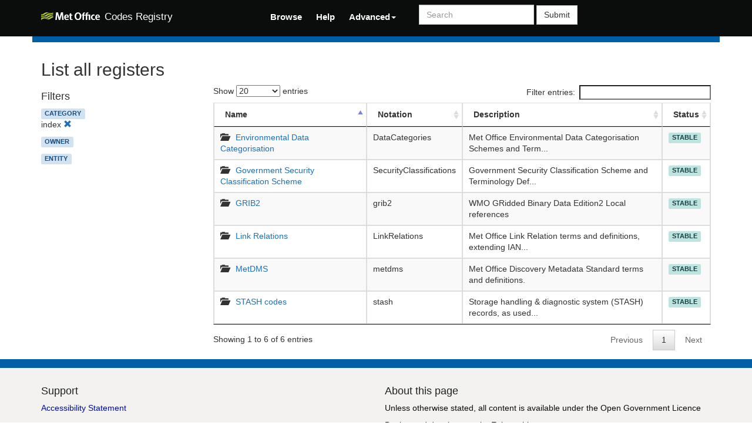

--- FILE ---
content_type: text/html;charset=utf-8
request_url: https://reference.metoffice.gov.uk/?entity=https://www.brightful.me/blog/5-minute-team-building-activities/
body_size: 11807
content:



    


<!DOCTYPE html>
<html lang="en">
  <head>
    <meta http-equiv="Content-Type" content="text/html; charset=utf-8">
    <meta http-equiv="X-UA-Compatible" content="IE=edge">
    <meta name="viewport" content="width=device-width, initial-scale=1.0">

    <link rel="apple-touch-icon" sizes="180x180" href="/ui/assets/images/favicon/apple-touch-icon.png">
    <link rel="icon" type="image/png" sizes="32x32" href="/ui/assets/images/favicon/favicon-32x32.png">
    <link rel="icon" type="image/png" sizes="16x16" href="/ui/assets/images/favicon/favicon-16x16.png">
    <link rel="manifest" href="/ui/assets/images/favicon/manifest.json">
    <link rel="mask-icon" href="/ui/assets/images/favicon/safari-pinned-tab.svg" color="#5bbad5">
    <link rel="shortcut icon" href="/ui/assets/images/favicon/favicon.ico">
    <meta name="msapplication-config" content="/ui/assets/images/favicon/browserconfig.xml">
    <meta name="theme-color" content="#ffffff">

    <!-- Google tag (gtag.js) -->
    <script async src="https://www.googletagmanager.com/gtag/js?id=G-4DVQM5ZF2C"></script>
    <script>
      window.dataLayer = window.dataLayer || [];
      function gtag(){dataLayer.push(arguments);}
      gtag('js', new Date());

      gtag('config', 'G-4DVQM5ZF2C');
    </script>

    <!-- HTML5 Shim and Respond.js IE8 support of HTML5 elements and media queries -->
    <!-- WARNING: Respond.js doesn't work if you view the page via file:// -->
    <!--[if lt IE 9]>
      <script src="https://oss.maxcdn.com/libs/html5shiv/3.7.0/html5shiv.js"></script>
      <script src="https://oss.maxcdn.com/libs/respond.js/1.3.0/respond.min.js"></script>
    <![endif]-->

    <title>  Met Office Codes Registry  :  </title>

    <link href="/ui/assets/css/reg-style.css" rel="stylesheet" />

    <link href="/ui/assets/css/plugins/dataTables/dataTables.bootstrap.css" rel="stylesheet" />
    <link href="/ui/assets/font-awesome/css/font-awesome.css" rel="stylesheet" />

    <link type="text/css" rel="stylesheet" href="/ui/assets/css/ui.css" />
    <link type="text/css" rel="stylesheet" href="/ui/assets/css/jquery.dataTables.min.css" />
    <link href="/ui/assets/css/bootstrap-editable.css" rel="stylesheet"/>
    <link rel="stylesheet" type="text/css" href="/ui/assets/css/joint.min.css" />
    <link rel="stylesheet" type="text/css" href="/ui/assets/css/copy-to-clipboard.css" />

    
    
    <script type="text/javascript" src="/ui/assets/js/jquery-3.6.0.min.js"></script>
    <script type="text/javascript" src="/ui/assets/js/jquery.form.js"></script>
    <script type="text/javascript" src="/ui/assets/js/copy-to-clipboard.js"></script>

    <!-- Force all keyboard tabbed elements to have this outline style. -->
    <style>
      *:focus-visible {
        outline: orangered dotted 2px !important;
      }
    </style>
  </head>

  <body onload="onLoadInitialisation();">
  <span style="visibility:hidden; display:none;" id="copyButtonMode1"><svg height="16" width="16" viewBox="0 0 16 16" class="copy2clip">
    <path fill-rule="evenodd" d="M0 6.75C0 5.784.784 5 1.75 5h1.5a.75.75 0 010 1.5h-1.5a.25.25 0 00-.25.25v7.5c0 .138.112.25.25.25h7.5a.25.25 0 00.25-.25v-1.5a.75.75 0 011.5 0v1.5A1.75 1.75 0 019.25 16h-7.5A1.75 1.75 0 010 14.25v-7.5z"></path>
    <path fill-rule="evenodd" d="M5 1.75C5 .784 5.784 0 6.75 0h7.5C15.216 0 16 .784 16 1.75v7.5A1.75 1.75 0 0114.25 11h-7.5A1.75 1.75 0 015 9.25v-7.5zm1.75-.25a.25.25 0 00-.25.25v7.5c0 .138.112.25.25.25h7.5a.25.25 0 00.25-.25v-7.5a.25.25 0 00-.25-.25h-7.5z"></path>
  </svg></span>

  <span style="visibility:hidden; display:none;" id="copyButtonMode2"><svg height="16" width="16" viewBox="0 0 16 16" class="copy2clip">
    <path fill-rule="evenodd" d="M13.78 4.22a.75.75 0 010 1.06l-7.25 7.25a.75.75 0 01-1.06 0L2.22 9.28a.75.75 0 011.06-1.06L6 10.94l6.72-6.72a.75.75 0 011.06 0z"></path>
  </svg></span>

<nav class='navbar o-navbar-reg navbar-static-top' role='navigation'>
    <div class='container'>
        <div class='row'>
            <div class='col-sm-4'>
                <!-- Brand and toggle get grouped for better mobile display -->
                <div class='navbar-header'>
                    <button class='navbar-toggle collapsed' data-target='#navbar-ea-menu' data-toggle='collapse' type='button'>
                        <span class='sr-only'>Toggle navigation</span>
                        <span class='icon-bar'></span>
                        <span class='icon-bar'></span>
                        <span class='icon-bar'></span>
                    </button>
                    <a class="navbar-brand" href="/">
                        <img src="/ui/assets/images/logo/mo-green-white.svg" alt="Met Office" class="mo-logo">
                        <span class="hidden-xs visible-sm-inline-block visible-md-inline-block visible-lg-inline-block">Codes Registry</span>
                    </a>
                </div>
            </div>

            <div class="col-sm-8">
                <div class='collapse navbar-collapse' id='navbar-ea-menu'>
                    <ul class='nav navbar-nav navbar-left'>
                        <li ><a href="/?_browse=true">Browse</a></li>
                        <li ><a href="/ui/help">Help</a></li>
                                                
<li class="dropdown">
    <a href="#" class="dropdown-toggle" data-toggle="dropdown">Advanced<b class="caret"></b></a>
    <ul class="dropdown-menu">
                    <li><a href="https://reference.metoffice.gov.uk/ui/login?return=/">Login</a></li>
        
        
       <li role="separator" class="divider"></li>
              <li><a href="/ui/actions/check-page">Check URI</a></li>
       <li><a href="/ui/sparql-form">SPARQL</a></li>

           </ul>
</li>
                    </ul>

                    <form action="/ui/text-search" method="get" class="navbar-form navbar-left" role="search">
                      <label for="txtSearch" class="sr-only" style="color: white">Search</label>
                      <input id="txtSearch" type="search" class="form-control search-query" placeholder="Search"  name="query">
                        <button type="submit" class="btn btn-default">Submit</button>
                    </form>

                    
                                    </div>
            </div>
        </div>
    </div>
</nav>


<div class='container' id="main">
<div class="row">
    <div class='o-top-colour-bar'></div>
    </div>
        
  <h1>List all registers</h1>
      
    <div class="row">

    <div class="col-md-3">
      <h4>Filters</h4>
                  <div>
        <h4  class="label label-info">Category</h4>
                  <p>
            index <a href="/?state="><span class="glyphicon glyphicon-remove"></span></a>
          </p>
              </div>
                        <div>
        <h4  class="label label-info">Owner</h4>
                  <ul>
                      </ul>
              </div>
                        <div>
        <h4  class="label label-info">Entity</h4>
                  <ul>
                      </ul>
              </div>
                </div>

    <div class="col-md-9">
            
      <table class="table table-striped table-bordered  datatable ">
        <thead>
          <tr>
            <th>Name</th>
            <th>Notation</th>
            <th>Description</th>
            <th>Status</th>
          </tr>
        </thead>

        <tbody>
                      

          <tr>
            <td>
              <span class="glyphicon glyphicon-folder-open"></span> &nbsp;               <a href="/um/_stash" title="http://reference.metoffice.gov.uk/um/_stash">STASH codes</a>
            </td>
            <td>stash</td>
            <td>          Storage handling & diagnostic system (STASH) records, as used...
</td>
            <td>  <span class="label label-success">stable</span>
</td>
          </tr>
                      

          <tr>
            <td>
              <span class="glyphicon glyphicon-folder-open"></span> &nbsp;               <a href="/grib/_grib2" title="http://reference.metoffice.gov.uk/grib/_grib2">GRIB2</a>
            </td>
            <td>grib2</td>
            <td>          WMO GRidded Binary Data Edition2 Local references
  
</td>
            <td>  <span class="label label-success">stable</span>
</td>
          </tr>
                      

          <tr>
            <td>
              <span class="glyphicon glyphicon-folder-open"></span> &nbsp;               <a href="/_DataCategories" title="http://reference.metoffice.gov.uk/_DataCategories">Environmental Data Categorisation</a>
            </td>
            <td>DataCategories</td>
            <td>          Met Office Environmental Data Categorisation Schemes and Term...
</td>
            <td>  <span class="label label-success">stable</span>
</td>
          </tr>
                      

          <tr>
            <td>
              <span class="glyphicon glyphicon-folder-open"></span> &nbsp;               <a href="/_SecurityClassifications" title="http://reference.metoffice.gov.uk/_SecurityClassifications">Government Security Classification Scheme</a>
            </td>
            <td>SecurityClassifications</td>
            <td>          Government Security Classification Scheme and Terminology Def...
</td>
            <td>  <span class="label label-success">stable</span>
</td>
          </tr>
                      

          <tr>
            <td>
              <span class="glyphicon glyphicon-folder-open"></span> &nbsp;               <a href="/_LinkRelations" title="http://reference.metoffice.gov.uk/_LinkRelations">Link Relations</a>
            </td>
            <td>LinkRelations</td>
            <td>          Met Office Link Relation terms and definitions, extending IAN...
</td>
            <td>  <span class="label label-success">stable</span>
</td>
          </tr>
                      

          <tr>
            <td>
              <span class="glyphicon glyphicon-folder-open"></span> &nbsp;               <a href="/_metdms" title="http://reference.metoffice.gov.uk/_metdms">MetDMS</a>
            </td>
            <td>metdms</td>
            <td>          Met Office Discovery Metadata Standard terms and definitions.
  
</td>
            <td>  <span class="label label-success">stable</span>
</td>
          </tr>
                  </tbody>
      </table>
    </div>

  </div>


   
</div> <!-- End of container -->

<footer class="o-footer">
  <div class="container">
    <div class="row">
      <div class="col-sm-6">
        <div class="">
          <div class="c-footer-credits">
            <h4 class="">Support</h4>
            <a href="/ui/accessibility">Accessibility Statement</a>
          </div>
        </div>
      </div>

      <div class="col-sm-6">
        <h4>About this page</h4>
        <p class="c-footer-epimorphics">
          <span class="i18n">Unless otherwise stated, all content is available under the <a href="https://www.nationalarchives.gov.uk/doc/open-government-licence/version/3/">Open Government Licence</a></span>
        </p>
        <p class="c-footer-epimorphics">
          <span class="i18n">Design and development by <a href="https://www.epimorphics.com">Epimorphics</a>.</span>
        </p>
        <a href="https://www.nationalarchives.gov.uk/information-management/re-using-public-sector-information/uk-government-licensing-framework/crown-copyright/">&copy; Crown copyright</a>
                </div>
    </div><!--/.row-->
  </div>
</footer>
<script type="text/javascript">
  window.registry = {
    assets: "\/ui\/assets",
    language: "en"
  };
</script>

<script src="/ui/assets/js/bootstrap.min.js"></script>
<script src="/ui/assets/js/jquery.dataTables.min.js"></script>
<script src="/ui/assets/js/bootstrap-editable.min.js"></script>
<script src="/ui/assets/js/ui.js"></script>
</body>
</html>